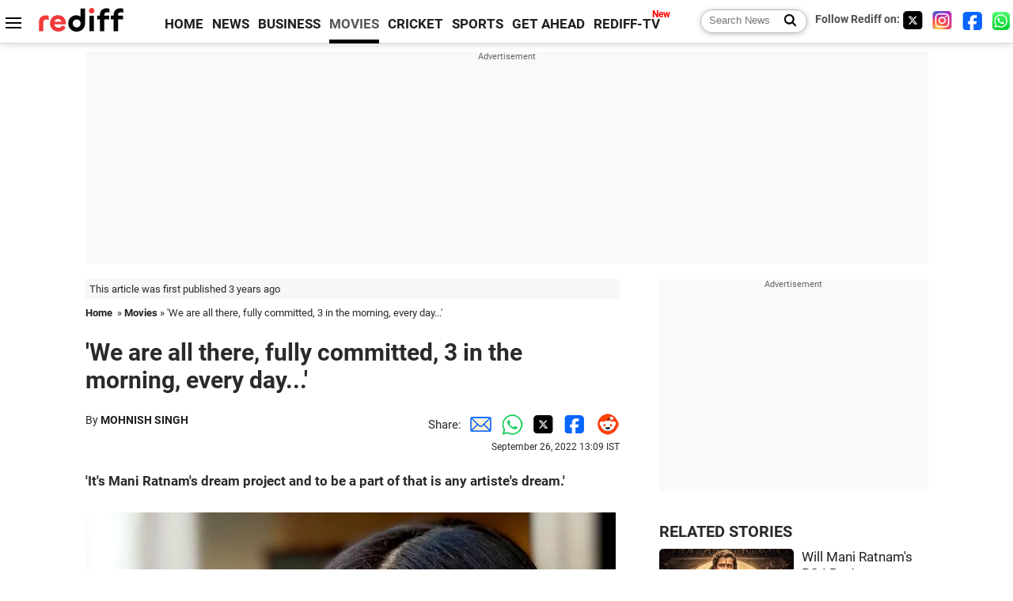

--- FILE ---
content_type: text/html
request_url: https://www.rediff.com/movies/report/aishwarya-rai-on-working-with-mani-ratnam/20220926.htm
body_size: 13279
content:
<!doctype html>
<html lang="en">
<head>
<meta charset="UTF-8">
<meta name="viewport" content="width=device-width, initial-scale=1" />
<title>Aishwarya Rai On Working With Mani Ratnam - Rediff.com movies</title>
<meta name="keywords" content="bollywood movie reviews, music reviews, South Indian movies, Bollywood news" />
<link rel="alternate" href="https://www.rediff.com/rss/movies.xml" type="application/rss+xml"  title="Rediff.com - Bollywood news" />
<link rel="author" type="text/html" href="https://www.rediff.com/author/MOHNISH%20SINGH" />
<meta name="author" content="MOHNISH SINGH" />
<link rel="dns-prefetch" href="//track.rediff.com/" >
<link rel="dns-prefetch" href="//bizmail.rediff.com/" >
<link rel="dns-prefetch" href="//businessemail.rediff.com/" >
<link rel="dns-prefetch" href="//workmail.rediff.com/" >
<link rel="preload" href="//imworld.rediff.com/worldrediff/style_3_16/new_arti_us_4.css" as="style">
<link rel="amphtml" href="https://m.rediff.com/amp/movies/report/aishwarya-rai-on-working-with-mani-ratnam/20220926.htm" />
<link rel="alternate" media="only screen and (max-width: 640px)" href="https://m.rediff.com/movies/report/aishwarya-rai-on-working-with-mani-ratnam/20220926.htm" />
<meta http-equiv="X-UA-Compatible" content="IE=Edge" />
<meta name="description" content="'It's Mani Ratnam's dream project and to be a part of that is any artiste's dream.'"  />
<meta name="twitter:card" content="summary_large_image" />
<meta property="og:title" content="'We are all there, fully committed, 3 in the morning, every day...'" />
<meta property="og:type" content="article" />
<meta property="og:url" content="https://www.rediff.com/movies/report/aishwarya-rai-on-working-with-mani-ratnam/20220926.htm" />
<meta property="og:site_name" content="Rediff" />
<meta property="og:description" content="'It's Mani Ratnam's dream project and to be a part of that is any artiste's dream.'" />
<meta itemprop="name" content="'We are all there, fully committed, 3 in the morning, every day...'" />
<meta itemprop="description" content="'It's Mani Ratnam's dream project and to be a part of that is any artiste's dream.'" />
<meta itemprop="publisher" content="Rediff.com" />
<meta itemprop="url" content="https://www.rediff.com/movies/report/aishwarya-rai-on-working-with-mani-ratnam/20220926.htm" />
<meta itemprop="headline" content="'We are all there, fully committed, 3 in the morning, every day...'" />
<meta itemprop="inLanguage" content="en-US" />
<meta itemprop="keywords" content="bollywood movie reviews, music reviews, South Indian movies, Bollywood news" />
<meta itemprop="image" content="https://im.rediff.com/1200-630/movies/2022/sep/26ash1.jpg">
<meta itemprop="datePublished" content="2022-09-26T13:09:01+05:30" />
<meta itemprop="dateModified" content="2022-09-26T13:09:01+05:30" />
<meta itemprop="alternativeHeadline" content="'We are all there, fully committed, 3 in the morning, every day...'" />
<link rel="preload" href="https://im.rediff.com/movies/2022/sep/26ash1.jpg?w=670&h=900" as="image" /><link rel="icon" type="image/x-icon" href="https://im.rediff.com/favicon2.ico" />
<link rel="canonical" href="https://www.rediff.com/movies/report/aishwarya-rai-on-working-with-mani-ratnam/20220926.htm" />
<meta itemprop="dateline" content="Mumbai" /><link rel="preconnect" href="//imworld.rediff.com" >
<meta property="og:image" content="https://im.rediff.com/1200-630/movies/2022/sep/26ash1.jpg" />
<link rel="image_src" href="https://im.rediff.com/1200-630/movies/2022/sep/26ash1.jpg" />

<script type="application/ld+json">
{
	"@context":"https://schema.org","@type":"NewsMediaOrganization","name":"Rediff.com","url":"https://www.rediff.com","logo":{
		"@type":"ImageObject","url":"https://im.rediff.com/worldrediff/pix/rediff_newlogo.svg","width":400,"height":100
	},
	"address":{
		"@type":"PostalAddress","streetAddress":" Level 9 and 10, Seasons Riddhi Siddhi, Jn of Tilak Road and 1st Gaothan Lane, Santacruz (West)","addressLocality":"Mumbai","addressRegion":"India","addressCountry":"IN","postalCode":"400054"
	},
	"contactPoint":{
		"@type":"ContactPoint","telephone":"+91 - 022 - 61820000","contactType":"Customer Service","areaServed":"IN","availableLanguage":"English","hoursAvailable":{"opens":"09:00","closes":"18:00"}
	},
	"sameAs":[
		"https://x.com/RediffNews",
		"https://www.instagram.com/rediffnews/",
		"https://www.facebook.com/people/Rediff-News/61566156876578/",
		"https://www.youtube.com/@RediffOriginals"
	]
}
</script>
<script type="application/ld+json">
{
	"@context":"https://schema.org",
	"@type":"SiteNavigationElement",
	"name":["rediffmail","Rediff Money","Enterprise Email","Business Email","rediffGURUS","News","Business","Movies","Sports","Cricket","Get Ahead"],
	"url":["https://mail.rediff.com/cgi-bin/login.cgi","https://money.rediff.com","https://workmail.rediff.com","https://businessemail.rediff.com","https://gurus.rediff.com","https://www.rediff.com/news","https://www.rediff.com/business","https://www.rediff.com/movies","https://www.rediff.com/sports","https://www.rediff.com/cricket","https://www.rediff.com/getahead"]
}
</script>
<script type="application/ld+json">
{
	"@context":"https://schema.org",
	"@type":"WebSite",
	"url":"https://www.rediff.com/",
	"potentialAction": {
		"@type": "SearchAction",
		"target": "https://www.rediff.com/search/{srchword}",
		"query-input": "required maxlength=150 name=srchword"
	}
}
</script>

<script type="application/ld+json">
{
	"@context":"https://schema.org",
	"@type":"BreadcrumbList",
	"name":"Breadcrumb",
	"itemListElement":[
		{
		"@type":"ListItem",
		"position":1,
		"item":{
			"@id":"https://www.rediff.com",
			"name":"Home"
		}
		},
		{
		"@type":"ListItem",
		"position":2,
		"item":{
		"@id":"https://www.rediff.com/movies",
		"name":"Movies"
		}
		},
		{
		"@type":"ListItem",
		"position":3,
		"item":{
		"name":"'We are all there, fully committed, 3 in the morning, every day...'"
		}
		}
	]
}
</script>
<script type="application/ld+json">
{
	"@context":"https://schema.org",
	"@type":"WebPage",
	"name":"Aishwarya Rai On Working With Mani Ratnam - Rediff.com India News",
	"description":"'It's Mani Ratnam's dream project and to be a part of that is any artiste's dream.'",
	"keywords":"India News, columns, interviews, news India, breaking news",
	"speakable":{
		"@type":"SpeakableSpecification",
		"cssSelector":["h1","h2"]
		},
	"url":"https://www.rediff.com/movies/report/aishwarya-rai-on-working-with-mani-ratnam/20220926.htm"
}
</script>
<script type="application/ld+json">
{
	"@context":"https://schema.org",
	"@type":"NewsArticle",
	"mainEntityOfPage":{
		"@type":"WebPage",
		"@id":"https://www.rediff.com/movies/report/aishwarya-rai-on-working-with-mani-ratnam/20220926.htm",
		"url":"https://www.rediff.com/movies/report/aishwarya-rai-on-working-with-mani-ratnam/20220926.htm"
	},
	"inLanguage":"en",
	"headline":"'We are all there, fully committed, 3 in the morning, every day...'",
	"description":"'It's Mani Ratnam's dream project and to be a part of that is any artiste's dream.'",
	"keywords":"India News, columns, interviews, news India, breaking news",
	"articleSection":"movies",
	"url":"https://www.rediff.com/movies/report/aishwarya-rai-on-working-with-mani-ratnam/20220926.htm",
	"image":
	{
		"@type":"ImageObject",
		"url":"https://im.rediff.com/1600-900/movies/2022/sep/26ash1.jpg",
		"width":"1600",
		"height":"900"
	},
	"datePublished":"2022-09-26T13:09:01+05:30",
	"dateModified":"2022-09-26T13:09:01+05:30",
	"articleBody":"Its Mani Ratnams dream project and to be a part of that is any artistes dream.Photograph: Kind courtesy Aishwarya Rai Bachchan/InstagramAishwarya Rai Bachchan returns to the movies in Mani Ratnams Ponniyin Selvan 1, or PS-1 for short.Calling Mani Ratnam her perfect teacher, Aishwarya tells Rediff.com Contributor Mohnish Singh, The perfect school, the perfect guru because, you know, experience is the best teacher and I didnt come with any formal training. I just dived right in.IMAGE: Aishwarya Rai clicks a selfie with her PS-1 co-star Trisha. Photograph: Kind courtesy Trisha/InstagramWe would like to know about the selfie that is breaking the Internet. The entire world is talking about it right now.Well, what can we say, I think its peoples love, right?Its their response and their love for us that they are making something as normal as just two artists who are having fun on the sets and just making it a memory to remember the day and the moment.Thank you all for the love and making it trend.How do you see PS-1? How was it working with Mani Ratnam?We can be standing here all night because when it comes to expressing that, one can go on and on, so how do I make it concise?Working with Mani Ratnam, Mani garu, he is my guru.I worked in my first film with him and I regard myself blessed.I got the opportunity to restart my journey as an actor working with him.The perfect school, the perfect guru because, you know, experience is the best teacher and I didnt come with any formal training.I just dived right in.It all starts from the beginning, right? We lay a foundation, your approach to work.What better way for me to have begun my craft than with Mani sir?So I am very blessed that I got the opportunity with Iruvar, then again in Guru, Ravan and today, Ponniyin Selvan 1.Its his dream project and to get an opportunity to be a part of that in itself is any artistes dream.I think everybody here will echo my sentiment where we are all so humbled, creatively content and regard ourselves very privileged that we got to be part of his dream film.And what a team!What talent!We have got A R Rahman sir, we have got Ravi (Varman) on camera, Thota Tharrani (art director), Eka (Lekhani) on costumes, Pratishka on jewellery... everybody has done such a brilliant job.We are all there, fully committed, 3 in the morning, every day...Thats normal in a Mani Ratnam movie.&nbsp;WATCH: Aishwarya finds herself blessed that shes working with Mani Ratnam. Video: Afsar Dayatar/Rediff.comYou acted as a north Indian princess in Jodha Akbar. Since you are from Bollywood, language wasnt a barrier then. But here, the character you are playing, Nandini, the princess, is South Indian. Being a South Indian yourself, which was more challenging: Jodha or Nandini?We never compare as artistes.Every experience is challenging in its own sense.They are memorable and beautiful in their own way.When we get the opportunity to experience this, we regard ourselves blessed because you are getting the opportunity to essay such impactful characters...When you are getting to work with film-makers who, we as artistes can keep complete faith in, where you know the interpretation, that makes our jobs very.The film-makers do all the hard work, they do the conceiving, they are a part of the writing process, a part of the interpretation of the narrative and it ought to be our sincere effort to realise their vision and to bring that in its truest form in front of the camera.WATCH: Aishwarya compares Jodha with Nandini. Video: Afsar Dayatar/Rediff.com&nbsp;",
	"author":{
		"@type":"Person",
		"name":"MOHNISH SINGH",
		"url":"https://www.rediff.com/author/MOHNISH%20SINGH"
	},
	"publisher":{   
		"@type":"NewsMediaOrganization",
		"name":"Rediff.com",
		"logo":{
			"@type":"ImageObject","url":"https://im.rediff.com/worldrediff/pix/rediff_newlogo.svg","width":400,"height":100   
		}        
	},
	"associatedMedia":{
		"@type":"ImageObject",
		"url":"https://im.rediff.com/movies/2022/sep/26ash1.jpg",
		"caption":"'We are all there, fully committed, 3 in the morning, every day...'",
		"description":"'We are all there, fully committed, 3 in the morning, every day...'",
		"height":"900",
		"width":"1200"
	}		
}
</script>

<script>
var cdn_domain = "https://www.rediff.com";
var section = "movies";
var article_url = "https://www.rediff.com/movies/report/aishwarya-rai-on-working-with-mani-ratnam/20220926.htm";
var template = "movies-quote.xsl";
var page_type = "article";
var endyear 	= "2026";
var org_domain = "https://mypage.rediff.com";
var imgpath	= "//imworld.rediff.com/worldrediff/pix";
var ishare_domain	= "https://ishare.rediff.com";
var shopping_domain	= "https://shopping.rediff.com";
var books_domain	= "https://books.rediff.com";
var track_domain	= "https://track.rediff.com";
var money_domain	= "https://money.rediff.com";
var realtime_domain	= "https://realtime.rediff.com";
var share_domain	= "https://share.rediff.com";
var timetoread = "";

function enc(a,url){a.href	=	url;return true;}
function getCookie(name){var dc=document.cookie;var prefix=name+"=";var begin=dc.indexOf("; "+prefix);if(begin==-1){begin=dc.indexOf(prefix);if(begin!=0)return null}else begin+=2;var end=document.cookie.indexOf(";",begin);if(end==-1)end=dc.length;return unescape(dc.substring(begin+prefix.length,end))}
function sharePopup(ob){var left = (screen.width - 800) / 2;var shareurl = ob.href;window.open(shareurl,'sharewindow','toolbar=no,location=0,status=no,menubar=no,scrollbars=yes,resizable=yes,width=800,height=550,top=80,left='+left);}
function trackURL(url){if(navigator.userAgent.toLowerCase().indexOf('msie') != -1){var referLink = document.createElement('a');referLink.href = url;document.body.appendChild(referLink);referLink.click();}else{document.location.href = url;}}

</script>
	<script async src="//pagead2.googlesyndication.com/pagead/js/adsbygoogle.js"></script>
	
	<script>
	(adsbygoogle = window.adsbygoogle || []).push({
		google_ad_client: "ca-pub-2932970604686705",
		enable_page_level_ads: true
	});
	</script>
	
<link rel="stylesheet" href="//imworld.rediff.com/worldrediff/style_3_16/new_arti_us_4.css" />
<style>.imgcaption{clear:both}.bigtable{margin:10px 0}.logo{width:160px}.toplinks .active{margin-right:0;margin-left:0}.watchasvd{font-size:0.8rem;margin-right:20px;display:inline-block;vertical-align:middle;color:#ef3b3a;font-weight:bold;}.watchasvd::before{content:'';display:inline-block;width:28px;height:17px;background:url('https://im.rediff.com/worldrediff/pix/watchvdicon.jpg') 0 0 no-repeat;vertical-align:middle;}.newtv::after{content:'New';font-weight:bold;color:#ff0000;font-size:0.8rem;position:absolute;top:-10px;right:-13px}.mfrom_flex{display:flex;justify-content:space-between;border-bottom:solid 1px #e2e2e2;padding-bottom:20px}.mfrom_box{max-width:200px;overflow:hidden}.mfrom_copy{font-size:1.1rem;margin-top:5px}.div_subscibe_top{margin-top:30px}.subscribe_btn_in{background:#000;border-radius:50%;width:30px;height:30px;line-height:30px;font-size:1.2rem;color:#fff;border:none;text-align:center}.lbl_sub_email{display:block;font-weight:bold;font-size:0.8rem;margin-bottom:1px}.div_subscibe_top_container{width:calc(100% - 330px);border-right:dotted 1px #ababab;border-left:dotted 1px #ababab;}.div_subscibe_top{width:250px;background:none;margin:0 auto;border:none;border-radius:5px;padding:5px 0 8px 12px;box-shadow:0 0 7px rgba(0, 0, 0, 0.3)}.vcenter{align-items:center}.sub_email_in{padding:5px;text-align:left;height:30px;width:190px;margin-right:5px;border:solid 1px #b2aeae;border-radius:5px;font-size:0.85rem}.sub_email_in::placeholder{font-size:1rem}.subwait{position:absolute;right:50px}.subscrip_message{font-size:0.75rem;font-weight:bold;margin:5px 0}</style>
<script async src="//newads.rediff.com/rediffadserver/www/delivery/asyncjs.php"></script>
<script async src="https://securepubads.g.doubleclick.net/tag/js/gpt.js"></script>

<script>
window.googletag = window.googletag || {cmd: []};
googletag.cmd.push(function() {
	var sectionarr = window.parent.location.href.split("/");
	var authorname = "";
	if(document.getElementById('OAS_author')){authorname = document.getElementById('OAS_author').value;}
	var adv_subsection = "";
	if(document.getElementById('OAS_subsection')){adv_subsection = document.getElementById('OAS_subsection').value;}
	googletag.defineSlot('/21677187305/Rediff_ROS_728x90_ATF_INTL', [[750, 100], [970, 90], [970, 250], [980, 90], [930, 180], [950, 90], [960, 90], [970, 66], [750, 200], [728, 90], [980, 120]], 'div-gpt-ad-1739426843638-0').setTargeting('author', authorname.toLowerCase()).setTargeting('url',sectionarr[3]).setTargeting('subsection',adv_subsection).addService(googletag.pubads());
	googletag.defineSlot('/21677187305/Rediff_ROS_300x250_ATF_INTL', [[336, 280], [300, 250]], 'div-gpt-ad-1739426924396-0').setTargeting('author', authorname.toLowerCase()).setTargeting('url',sectionarr[3]).setTargeting('subsection',adv_subsection).addService(googletag.pubads());
	googletag.defineSlot('/21677187305/Rediff_ROS_300x250_BTF_INTL', [[300, 250], [336, 280]], 'div-gpt-ad-1742278123914-0').setTargeting('author', authorname.toLowerCase()).setTargeting('url',sectionarr[3]).setTargeting('subsection',adv_subsection).addService(googletag.pubads());
	googletag.defineSlot('/21677187305/Rediff_ROS_300x250_BTF2_INTL', [[300, 250], [336, 280]], 'div-gpt-ad-1752125674124-0').setTargeting('author', authorname.toLowerCase()).setTargeting('url',sectionarr[3]).setTargeting('subsection',adv_subsection).addService(googletag.pubads());
	googletag.defineSlot('/21677187305/Rediff_ROS_300x250_BTF3_INTL', [[300, 100], [300, 250], [300, 75]], 'div-gpt-ad-1748412147256-0').setTargeting('author', authorname.toLowerCase()).setTargeting('url',sectionarr[3]).setTargeting('subsection',adv_subsection).addService(googletag.pubads());
	googletag.defineSlot('/21677187305/Rediff_ROS_728x90_BTF_INTL', [[960, 90], [970, 66], [970, 90], [728, 90], [980, 90], [950, 90]], 'div-gpt-ad-1748412234453-0').setTargeting('author', authorname.toLowerCase()).setTargeting('url',sectionarr[3]).setTargeting('subsection',adv_subsection).addService(googletag.pubads());
	if(screen.width >= 1400)
	{
	googletag.defineSlot('/21677187305/Rediff_ROS_120x600_ATF_INTL_Left_Margin', [120, 600], 'div-gpt-ad-1741063428061-0').setTargeting('author', authorname.toLowerCase()).setTargeting('url',sectionarr[3]).setTargeting('subsection',adv_subsection).addService(googletag.pubads());
	googletag.defineSlot('/21677187305/Rediff_ROS_120x600_ATF_INTL_Right_Margin', [120, 600], 'div-gpt-ad-1741063514341-0').setTargeting('author', authorname.toLowerCase()).setTargeting('url',sectionarr[3]).setTargeting('subsection',adv_subsection).addService(googletag.pubads());
	}
	googletag.pubads().enableSingleRequest();
	googletag.enableServices();
});
</script>

<script> window._izq = window._izq || []; window._izq.push(["init"]); </script>
<script src='https://cdn.izooto.com/scripts/39851dc0ca7139b97c039b38dd09bd76150834db.js' async></script>
<script type="text/javascript">
  window._taboola = window._taboola || [];
  _taboola.push({article:'auto'});
  !function (e, f, u, i) {
    if (!document.getElementById(i)){
      e.async = 1;
      e.src = u;
      e.id = i;
      f.parentNode.insertBefore(e, f);
    }
  }(document.createElement('script'),
  document.getElementsByTagName('script')[0],
  '//cdn.taboola.com/libtrc/rediffcom/loader.js',
  'tb_loader_script');
  if(window.performance && typeof window.performance.mark == 'function')
    {window.performance.mark('tbl_ic');}
</script>
<style>.arti_contentbig p.imgcaptionsmall,.imgcaptionsmall{width:50%;color:#515151;font-size:0.9rem;float:left;margin:0 8px 8px 0;line-height:1.4em;}</style>
</head>
<body>
<!-- Begin comScore Tag -->

<script>
var _comscore = _comscore || [];
_comscore.push({ c1: "2", c2: "6035613" });
(function() {
var s = document.createElement("script"), el = document.getElementsByTagName("script")[0]; 
s.async = true;
s.src = "https://sb.scorecardresearch.com/cs/6035613/beacon.js";
el.parentNode.insertBefore(s, el);
})();
</script>
<noscript><img src="https://sb.scorecardresearch.com/p?c1=2&amp;c2=6035613&amp;cv=3.6.0&amp;cj=1" alt="comscore" ></noscript>

<!-- End comScore Tag --><script>
if(!OAS_sitepage)var OAS_sitepage = "";
if(!OAS_listpos)var OAS_listpos = "";

	var ck=document.cookie;
	function getcookie(n)
	{
		var ar=n+"=";var al=ar.length;var cl=ck.length;var i=0;while(i<cl)
		{j=i+al;if(ck.substring(i,j)==ar)
		{e=ck.indexOf(";",j);if(e==-1)
		e=ck.length;return unescape(ck.substring(j,e));}
		i=ck.indexOf(" ",i)+1;if(i==0)
		break;}
		return "";
	}
	var querystring	= "";
	var path	= "";
	var domain	= "";
	var Rkey_data	= "";
	var Rkey	= Math.floor(Math.random() * 1000000);
	querystring	= window.location.search;
	path		= window.location.pathname;
	domain		= window.location.host;
	var tmp_ref = encodeURIComponent(document.referrer);
	if((tmp_ref == null) || (tmp_ref.length == 0)){tmp_ref = "";}
	if (querystring == "")
	{
		Rkey_data = "?rkey="+Rkey;
	}
	else
	{
		Rkey_data = "&rkey="+Rkey;
	}
	if(tmp_ref != "")
	{
		Rkey_data += "&ref="+tmp_ref;
	}
	var metricImgNew = new Image();
	metricImgNew.src = '//usmetric.rediff.com/'+domain+path+querystring+Rkey_data+'&device=pc';
	var Rlo="";
	var Rl = "";
	Rlo	= getcookie("Rlo");
	Rlo = unescape(Rlo).replace(/\+/g," ");
	Rlo = Rlo.replace("@rediffmail.com","");
	Rlo = Rlo.replace(/[^\w\d\s\-\_]/ig,'');
	Rl = getcookie("Rl");
	Rl = Rl.replace(/[^\w\d\s\-\_@\.]/ig,'');
	var tmp_rsc1 = "";
	tmp_rsc1 = getcookie("Rsc");

</script>
<style>.fnt0{font-size:0;}</style>
<div class="fnt0"><ins data-revive-zoneid="333" data-revive-source="_blank" data-revive-target="_blank" data-revive-id="4b71f4079fb345c8ac958d0e9f0b56dd" data-zonename="Rediff_ROS_OutstreamVideo_INTL"></ins></div><input type="hidden" id="OAS_topic"  name="OAS_topic" value="filmsSouth" />
<input type="hidden" id="OAS_author"  name="OAS_author" value="MOHNISH SINGH" />
<input type="hidden" id="ads_moviename"  name="ads_moviename" value="null" />
<div id="tower_conatainer" class='tower_conatainer'><div id="div_left_tower" class="left_tower"></div><div id="div_right_tower" class="right_tower"></div></div><input type="hidden" id="OAS_subsection"  name="OAS_subsection" value="movies-report-aishwarya" /><div class="topfixedrow">
	<div class="logobar flex maxwrap">
		<div id="menuicon" class="homesprite menuicon"></div>
		<div class="logo"><a href="https://www.rediff.com"><img src="//imworld.rediff.com/worldrediff/pix/rediff_newlogo.svg" width="120" height="30" alt="rediff logo" /></a></div>
		<div class="toplinks">
			<a href="https://www.rediff.com" class="linkcolor bold" data-secid="nav_article_home" data-pos="1">HOME</a>
			<a href="https://www.rediff.com/news" class="linkcolor bold " data-secid="nav_article_news" data-pos="1">NEWS</a> 
			<a href="https://www.rediff.com/business" class="linkcolor bold " data-secid="nav_article_business" data-pos="1">BUSINESS</a> 
			<a href="https://www.rediff.com/movies" class="linkcolor bold active" data-secid="nav_article_movies" data-pos="1">MOVIES</a> 
			<a href="https://www.rediff.com/cricket" class="linkcolor bold " data-secid="nav_article_cricket" data-pos="1">CRICKET</a> 
			<a href="https://www.rediff.com/sports" class="linkcolor bold " data-secid="nav_article_sports" data-pos="1">SPORTS</a> 
			<a href="https://www.rediff.com/getahead" class="linkcolor bold " data-secid="nav_article_getahead" data-pos="1">GET AHEAD</a>
			<a href="https://tv.rediff.com" class="linkcolor bold relative newtv" data-secid="nav_article_redifftv" data-pos="1">REDIFF-TV</a>
		</div>
		<div class="toprightlinks flex">
			<div class="arti_srch_container"><form name="mainnewsrchform" onsubmit="return submitSearch()" action="https://www.rediff.com/search" method="POST"><input type="text" id="main_srchquery_tbox" name="main_srchquery_tbox" placeholder="Search News" value="" class="txt_srchquery" autocomplete="off"><input type="submit" value="" class="newsrchbtn" aria-label="Search News"></form></div>
			<div class="navbarsocial"><span class="followon">Follow Rediff on: </span><a href="https://x.com/rediffmovies" target="_blank" aria-label="Twitter"><span class="homesprite socialicons twitter"></span></a> &nbsp; <a href="https://www.instagram.com/rediffmovies/" target="_blank" aria-label="Instagram"><span class="homesprite socialicons insta"></span></a> &nbsp; <a href="https://www.facebook.com/people/Rediff-News/61566156876578/" target="_blank" aria-label="Facebook"><span class="homesprite socialicons fb"></span></a> &nbsp; <a href="https://whatsapp.com/channel/0029Va5OV1pLtOjB8oWyne1F" target="_blank" aria-label="whatsup"><span class="homesprite socialicons whup"></span></a></div>
		</div>
	</div>
</div>
<div class="advtcontainer lb wrapper">
	<div class="advttext"></div>
	<div id="world_top" class="div_ad_lb01"><div id='div-gpt-ad-1739426843638-0' style='min-width:728px;min-height:66px;'><script>googletag.cmd.push(function(){googletag.display('div-gpt-ad-1739426843638-0');});</script></div></div>
</div>
<div class="wrapper clearfix">
	<!-- leftcontainer starts -->
	<div id="leftcontainer" class="red_leftcontainer">
		<div class="yearsago">This article was first published 3 years ago</div>		<div class="breadcrumb"><a href="https://www.rediff.com" class="bold">Home</a>&nbsp; &raquo;&nbsp;<a href="https://www.rediff.com/movies" class="bold">Movies</a> &raquo;&nbsp;'We are all there, fully committed, 3 in the morning, every day...'</div>
		<h1 class="artihd">'We are all there, fully committed, 3 in the morning, every day...'</h1>
		<div class="clearfix">
			<div class="floatL">
				<div class="bylinetop">	By <a href="https://www.rediff.com/author/MOHNISH%20SINGH" class="bold">MOHNISH SINGH</a>		</div>
				<div> </div>
			</div>
			<div class="floatR">Share:<a href="mailto:?subject=%27We%20are%20all%20there%2C%20fully%20committed%2C%203%20in%20the%20morning%2C%20every%20day...%27&body=Read this article https://www.rediff.com/movies/report/aishwarya-rai-on-working-with-mani-ratnam/20220926.htm" title="Share by Email" aria-label="Email Share"><i class="shareic_sprite email"></i></a><a target="_blank" OnClick="sharePopup(this);return false;" href="https://api.whatsapp.com/send?text=https://www.rediff.com/movies/report/aishwarya-rai-on-working-with-mani-ratnam/20220926.htm" title="Share on Whatsapp"  aria-label="Whatsapp Share"><i class="shareic_sprite waup"></i></a><a target="_blank" OnClick="sharePopup(this);return false;" href="https://twitter.com/intent/tweet?url=https://www.rediff.com/movies/report/aishwarya-rai-on-working-with-mani-ratnam/20220926.htm&text=%27We%20are%20all%20there%2C%20fully%20committed%2C%203%20in%20the%20morning%2C%20every%20day...%27"  title="Share on Twitter"  aria-label="Twitter Share"><i class="shareic_sprite twit"></i></a><a target="_blank" OnClick="sharePopup(this);return false;" href="https://www.facebook.com/sharer/sharer.php?u=https://www.rediff.com/movies/report/aishwarya-rai-on-working-with-mani-ratnam/20220926.htm&picture=&title=%27We%20are%20all%20there%2C%20fully%20committed%2C%203%20in%20the%20morning%2C%20every%20day...%27&description=" title="Share on Facebook"  aria-label="Facebook Share"><i class="shareic_sprite fb"></i></a><a target="_blank" OnClick="sharePopup(this);return false;" href="https://www.reddit.com/submit?url=https://www.rediff.com/movies/report/aishwarya-rai-on-working-with-mani-ratnam/20220926.htm&title=%27We%20are%20all%20there%2C%20fully%20committed%2C%203%20in%20the%20morning%2C%20every%20day...%27" title="Share on Reddit"  aria-label="Reddit Share"><i class="shareic_sprite reddit"></i></a>
			<p class="updatedon">September 26, 2022 13:09 IST</p>
			</div>
		</div>
				<div id="arti_content_n" class="arti_contentbig clearfix" itemprop="articleBody">
			<p><strong>'It's Mani Ratnam's dream project and to be a part of that is any artiste's dream.'</strong></p>
<p><img class=imgwidth src="//im.rediff.com/movies/2022/sep/26ash1.jpg?w=670&h=900" alt="" style="max-width:100%;"    /></p>
<div class="imgcaption"><span class="credit">Photograph: Kind courtesy Aishwarya Rai Bachchan/Instagram</span></div>
<p class="rbig"><strong>Aishwarya Rai Bachchan</strong> returns to the movies in Mani Ratnam's <em>Ponniyin Selvan 1</em>, or <em>PS-1</em> for short.</p>
<p>Calling Mani Ratnam her "perfect teacher", Aishwarya tells <em><strong>Rediff.com</strong> </em>Contributor <strong>Mohnish Singh</strong>, "The perfect school, the perfect guru because, you know, experience is the best teacher and I didn't come with any formal training. I just dived right in."</p>
<p><img class=imgwidth src="https://im.rediff.com/movies/2022/sep/26ash3.jpg?w=670&h=900" alt="" style="max-width:100%;"    /></p>
<div class="imgcaption">IMAGE: Aishwarya Rai clicks a selfie with her <em>PS-1</em> co-star Trisha. <span class="credit">Photograph: Kind courtesy Trisha/Instagram</span></div>
<p class="rbig"><strong>We would like to know about the selfie that is breaking the Internet. The entire world is talking about it right now.</strong></p>
<p>Well, what can we say, I think it's people's love, right?</p><div id="shop_advertise_div_1"></div><div class="clear"><div class="inline-block" id="div_arti_inline_advt"></div><div class="inline-block" id="div_arti_inline_advt2"></div></div>
<p>It's their response and their love for us that they are making something as normal as just two artists who are having fun on the sets and just making it a memory to remember the day and the moment.</p>
<p>Thank you all for the love and making it trend.</p>
<p class="rbig"><strong>How do you see <em>PS-1</em>? How was it working with Mani Ratnam?</strong></p>
<p>We can be standing here all night because when it comes to expressing that, one can go on and on, so how do I make it concise?</p>
<p>Working with Mani Ratnam, Mani <em>garu</em>, he is my guru.</p>
<p>I worked in my first film with him and I regard myself blessed.</p>
<p>I got the opportunity to restart my journey as an actor working with him.</p>
<p>The perfect school, the perfect guru because, you know, experience is the best teacher and I didn't come with any formal training.</p>
<p>I just dived right in.</p>
<p>It all starts from the beginning, right? We lay a foundation, your approach to work.</p>
<p>What better way for me to have begun my craft than with Mani sir?</p><div class="clear"></div><div class="advtcontainer lb"><div class="advttext"></div><div id="div_outstream_bottom"><ins data-revive-zoneid="391" data-revive-source="_blank" data-revive-target="_blank" data-revive-id="4b71f4079fb345c8ac958d0e9f0b56dd" data-zonename="Rediff_ROS_InArticleVideo_Middle_INTL"></ins></div></div><div class="clear"></div>
<p>So I am very blessed that I got the opportunity with <em>Iruvar</em>, then again in <em>Guru</em>, <em>Ravan</em> and today, <em>Ponniyin Selvan 1</em>.</p>
<p>It's his dream project and to get an opportunity to be a part of that in itself is any artiste's dream.</p>
<p>I think everybody here will echo my sentiment where we are all so humbled, creatively content and regard ourselves very privileged that we got to be part of his dream film.</p>
<p>And what a team!</p>
<p>What talent!</p>
<p>We have got A R Rahman sir, we have got Ravi (<em>Varman</em>) on camera, Thota Tharrani (<em>art director</em>), Eka (<em>Lekhani</em>) on costumes, Pratishka on jewellery... everybody has done such a brilliant job.</p>
<p>We are all there, fully committed, 3 in the morning, every day...</p>
<p>That's normal in a Mani Ratnam movie.</p>
<div id="div_morelike_topic_container">&nbsp;</div>
<div class="frame_vd_in"><iframe id="video_preview" width="100%" height="100%" frameborder="0" src="//ishare.rediff.com/video/embed/11203535" scrolling="auto" allowfullscreen="true" webkitallowfullscreen="true" mozallowfullscreen="true"></iframe></div>
<div class="imgcaption">WATCH: Aishwarya finds herself blessed that she's working with Mani Ratnam. <span class="credit">Video: Afsar Dayatar/<em>Rediff.com</em></span></div>
<p class="rbig"><strong>You acted as a north Indian princess in <em>Jodha Akbar</em>. Since you are from Bollywood, language wasn't a barrier then. But here, the character you are playing, Nandini, the princess, is South Indian. Being a South Indian yourself, which was more challenging: Jodha or Nandini?</strong></p>
<p>We never compare as artistes.</p>
<p>Every experience is challenging in its own sense.</p>
<p>They are memorable and beautiful in their own way.</p>
<p>When we get the opportunity to experience this, we regard ourselves blessed because you are getting the opportunity to essay such impactful characters...</p>
<p>When you are getting to work with film-makers who, we as artistes can keep complete faith in, where you know the interpretation, that makes our jobs very.</p>
<p>The film-makers do all the hard work, they do the conceiving, they are a part of the writing process, a part of the interpretation of the narrative and it ought to be our sincere effort to realise their vision and to bring that in its truest form in front of the camera.</p>
<div class="frame_vd_in"><iframe id="video_preview" width="100%" height="100%" frameborder="0" src="//ishare.rediff.com/video/embed/11203536" scrolling="auto" allowfullscreen="true" webkitallowfullscreen="true" mozallowfullscreen="true"></iframe></div>
<div class="imgcaption">WATCH: Aishwarya compares Jodha with Nandini. <span class="credit">Video: Afsar Dayatar/<em>Rediff.com</em></span></div>
<p>&nbsp;</p>
<p><img class=imgwidth id="rtop" src="//im.rediff.com/movies/2022/sep/26ash-lead1.jpg?w=670&h=900" alt="" style="max-width:100%;"   /></p>
		</div>
		<div class="bylinebot">
			<span><a href="https://www.rediff.com/author/MOHNISH%20SINGH" class="bold">MOHNISH SINGH</a> </span>																	</div>
		<i class="clear"></i>
		<div class="flex spacebetw vcenter">
			<div>Share:<a href="mailto:?subject=%27We%20are%20all%20there%2C%20fully%20committed%2C%203%20in%20the%20morning%2C%20every%20day...%27&body=Read this article https://www.rediff.com/movies/report/aishwarya-rai-on-working-with-mani-ratnam/20220926.htm"  aria-label="Email Share" title="Share by Email"><i class="shareic_sprite email"></i></a><a target="_blank" OnClick="sharePopup(this);return false;" href="https://api.whatsapp.com/send?text=https://www.rediff.com/movies/report/aishwarya-rai-on-working-with-mani-ratnam/20220926.htm" aria-label="Whatsapp Share" title="Share on Whatsapp"><i class="shareic_sprite waup"></i></a><a target="_blank" OnClick="sharePopup(this);return false;" href="https://twitter.com/intent/tweet?url=https://www.rediff.com/movies/report/aishwarya-rai-on-working-with-mani-ratnam/20220926.htm&text=%27We%20are%20all%20there%2C%20fully%20committed%2C%203%20in%20the%20morning%2C%20every%20day...%27"  title="Share on Twitter"  aria-label="Twitter Share"><i class="shareic_sprite twit"></i></a><a target="_blank" OnClick="sharePopup(this);return false;" href="https://www.facebook.com/sharer/sharer.php?u=https://www.rediff.com/movies/report/aishwarya-rai-on-working-with-mani-ratnam/20220926.htm&picture=&title=%27We%20are%20all%20there%2C%20fully%20committed%2C%203%20in%20the%20morning%2C%20every%20day...%27&description=" title="Share on Facebook"  aria-label="Facebook Share"><i class="shareic_sprite fb"></i></a><a target="_blank" OnClick="sharePopup(this);return false;" href="https://www.reddit.com/submit?url=https://www.rediff.com/movies/report/aishwarya-rai-on-working-with-mani-ratnam/20220926.htm&title=%27We%20are%20all%20there%2C%20fully%20committed%2C%203%20in%20the%20morning%2C%20every%20day...%27" title="Share on Reddit"  aria-label="Reddit Share"><i class="shareic_sprite reddit"></i></a></div>
			<div class="div_subscibe_top_container"><div id='span_subscibe_top' class="div_subscibe_top"><div id='div_subscribe_in_top' class='flex'><form name='frm_subscription_in_top' method='POST' id='frm_subscription_in_top'><label for='sub_email_in_top' class="lbl_sub_email">Subscribe to our Newsletter!</label><input type='text' onkeypress="if(event.keyCode==13){return submitSubscribeTop('sub_email_in_top','subscribe_btn_in_top','div_subscribe_in_top','div_subscrip_message_in_top',1);}" autocomplete='off' id='sub_email_in_top' name='sub_email_in_top' value='' placeholder='&#x2709; Your Email' class='sub_email_in' /><input type='button' onclick="return submitSubscribeTop('sub_email_in_top','subscribe_btn_in_top','div_subscribe_in_top','div_subscrip_message_in_top',1);" value='&gt;' id='subscribe_btn_in_top' class='subscribe_btn_in' /><i id='subwait_top' class='subwait'></i></form></div><div id='div_subscrip_message_in_top' class='subscrip_message hide'></div></div></div>
			<div><a href="https://www.rediff.com/movies/report/aishwarya-rai-on-working-with-mani-ratnam/20220926.htm?print=true" target="_blank" rel="noreferrer" title="Print this article"><i class="shareic_sprite printicon"></i></a></div>
		</div>
				<div id="tags_div" class="tagsdiv"></div>
		<div><div class="advttext"></div><div id="world_bottom1"><div id="taboola-below-article-thumbnails"></div>

<script type="text/javascript">
  window._taboola = window._taboola || [];
  _taboola.push({
    mode: 'thumbnails-a',
    container: 'taboola-below-article-thumbnails',
    placement: 'Below Article Thumbnails',
    target_type: 'mix'
  });
</script>
</div></div>
		<i class="clear"></i><div id="div_ad_bottom3"><ins data-revive-zoneid="259" data-revive-source="_blank" data-revive-target="_blank" data-revive-id="4b71f4079fb345c8ac958d0e9f0b56dd" data-zonename="Rediff_ROS_Native_Widget_BTF2_INTL"></ins></div><i class="clear ht20"></i>
	</div>
	<!-- leftcontainer ends -->
	<!-- rightcontainer starts -->
	<div id="rightcontainer" class="red_rightcontainer">
		<div class="boxadvtcontainer">
			<div class="advttext"></div>
			<div class="relative"><div id="world_right1" class="world_right1"><div id='div-gpt-ad-1739426924396-0' style='min-width:300px;min-height:250px;'><script>googletag.cmd.push(function(){googletag.display('div-gpt-ad-1739426924396-0');});</script></div></div></div>
		</div>
				<div class="div_morenews">
			<h2 class="sechd">RELATED STORIES</h2>
									<div class="mnewsrow clearfix">
								<div class="mnthumb"><a href="https://www.rediff.com/movies/special/will-mani-ratnams-ponniyin-selvan-be-a-blockbuster/20220920.htm" onmousedown="return enc(this,'https://track.rediff.com/click?url=___https%3a%2f%2fwww.rediff.com%2fmovies%2fspecial%2fwill-mani-ratnams-ponniyin-selvan-be-a-blockbuster%2f20220920.htm___&service=news&clientip=23.48.98.233&source=morelike&type=related');"><img src="//im.rediff.com/170-100/movies/2022/sep/16ponniyin-selvan-4.jpg" alt="Will Mani Ratnam's PS-I Be A Blockbuster?" class="rcorner" loading="lazy" /></a></div>
								<div class="mncopy "><a href="https://www.rediff.com/movies/special/will-mani-ratnams-ponniyin-selvan-be-a-blockbuster/20220920.htm"onmousedown="return enc(this,'https://track.rediff.com/click?url=___https%3a%2f%2fwww.rediff.com%2fmovies%2fspecial%2fwill-mani-ratnams-ponniyin-selvan-be-a-blockbuster%2f20220920.htm___&service=news&clientip=23.48.98.233&source=morelike&type=related');">Will Mani Ratnam's PS-I Be A Blockbuster?</a></div>
			</div>
												<div class="mnewsrow clearfix">
								<div class="mnthumb"><a href="https://www.rediff.com/movies/report/ready-for-mani-ratnams-ps-1-epic/20220907.htm" onmousedown="return enc(this,'https://track.rediff.com/click?url=___https%3a%2f%2fwww.rediff.com%2fmovies%2freport%2fready-for-mani-ratnams-ps-1-epic%2f20220907.htm___&service=news&clientip=23.48.98.233&source=morelike&type=related');"><img src="https://im.rediff.com/170-100/movies/2022/sep/07ps6.jpg" alt="Ready FOR Mani Ratnam's PS-1 Epic?" class="rcorner" loading="lazy" /></a></div>
								<div class="mncopy "><a href="https://www.rediff.com/movies/report/ready-for-mani-ratnams-ps-1-epic/20220907.htm"onmousedown="return enc(this,'https://track.rediff.com/click?url=___https%3a%2f%2fwww.rediff.com%2fmovies%2freport%2fready-for-mani-ratnams-ps-1-epic%2f20220907.htm___&service=news&clientip=23.48.98.233&source=morelike&type=related');">Ready FOR Mani Ratnam's PS-1 Epic?</a></div>
			</div>
												<div class="mnewsrow clearfix">
								<div class="mnthumb"><a href="https://www.rediff.com/movies/special/all-that-glitters-is-aishwarya-rai/20220713.htm" onmousedown="return enc(this,'https://track.rediff.com/click?url=___https%3a%2f%2fwww.rediff.com%2fmovies%2fspecial%2fall-that-glitters-is-aishwarya-rai%2f20220713.htm___&service=news&clientip=23.48.98.233&source=morelike&type=related');"><img src="https://im.rediff.com/170-100/movies/2022/jul/12aishwarya16.jpg" alt="All That Glitters is Aishwarya Rai" class="rcorner" loading="lazy" /></a></div>
								<div class="mncopy "><a href="https://www.rediff.com/movies/special/all-that-glitters-is-aishwarya-rai/20220713.htm"onmousedown="return enc(this,'https://track.rediff.com/click?url=___https%3a%2f%2fwww.rediff.com%2fmovies%2fspecial%2fall-that-glitters-is-aishwarya-rai%2f20220713.htm___&service=news&clientip=23.48.98.233&source=morelike&type=related');">All That Glitters is Aishwarya Rai</a></div>
			</div>
												<div class="mnewsrow clearfix">
								<div class="mnthumb"><a href="https://www.rediff.com/movies/special/15-times-aishwarya-looked-unforgettable/20201101.htm" onmousedown="return enc(this,'https://track.rediff.com/click?url=___https%3a%2f%2fwww.rediff.com%2fmovies%2fspecial%2f15-times-aishwarya-looked-unforgettable%2f20201101.htm___&service=news&clientip=23.48.98.233&source=morelike&type=related');"><img src="//im.rediff.com/170-100/movies/2020/oct/30aishwarya1.jpg" alt="15 times Aishwarya looked UNFORGETTABLE" class="rcorner" loading="lazy" /></a></div>
								<div class="mncopy "><a href="https://www.rediff.com/movies/special/15-times-aishwarya-looked-unforgettable/20201101.htm"onmousedown="return enc(this,'https://track.rediff.com/click?url=___https%3a%2f%2fwww.rediff.com%2fmovies%2fspecial%2f15-times-aishwarya-looked-unforgettable%2f20201101.htm___&service=news&clientip=23.48.98.233&source=morelike&type=related');">15 times Aishwarya looked UNFORGETTABLE</a></div>
			</div>
												<div class="mnewsrow clearfix">
								<div class="mnthumb"><a href="https://www.rediff.com/movies/slide-show/slide-show-1-pix-different-avatars-of-aishwarya/20111101.htm" onmousedown="return enc(this,'https://track.rediff.com/click?url=___https%3a%2f%2fwww.rediff.com%2fmovies%2fslide-show%2fslide-show-1-pix-different-avatars-of-aishwarya%2f20111101.htm___&service=news&clientip=23.48.98.233&source=morelike&type=related');"><img src="//im.rediff.com/170-100/movies/2011/nov/01slide1.jpg" alt="PIX: The many faces of Aishwarya Rai" class="rcorner" loading="lazy" /></a></div>
								<div class="mncopy "><a href="https://www.rediff.com/movies/slide-show/slide-show-1-pix-different-avatars-of-aishwarya/20111101.htm"onmousedown="return enc(this,'https://track.rediff.com/click?url=___https%3a%2f%2fwww.rediff.com%2fmovies%2fslide-show%2fslide-show-1-pix-different-avatars-of-aishwarya%2f20111101.htm___&service=news&clientip=23.48.98.233&source=morelike&type=related');">PIX: The many faces of Aishwarya Rai</a></div>
			</div>
								</div>
				<div id="div_mostpop" class="div_mostpop"></div>
		<div id="div_foryou" class="div_foryou clearfix"></div>
				<div class="boxadvtcontainer">
			<div class="advttext"></div>
			<div id="world_right2"><div id='div-gpt-ad-1742278123914-0' style='min-width:300px;min-height:250px;'><script>googletag.cmd.push(function(){googletag.display('div-gpt-ad-1742278123914-0');});</script></div></div>
		</div>
				<div class="div_webstory">
			<h2 class="sechd"><a href="https://www.rediff.com/getahead/web-stories">WEB STORIES</a></h2>
			<div class="webstory"><div><a href="https://www.rediff.com/getahead/slide-show/slide-show-1-5-winter-sweets-to-keep-warm/20241226.htm"><img src="//im.rediff.com/105-150/getahead/2024/dec/26-sweet-1.png" alt="webstory image 1" class="rcorner" loading="lazy" width="105" height="150" /><p>5 Winter Sweets To Keep Warm</p></a></div><div><a href="https://www.rediff.com/getahead/slide-show/slide-show-1-8-hottest-places-in-india-to-visit-this-winter/20241125.htm"><img src="//im.rediff.com/105-150/getahead/2024/nov/25travel-web-story1.jpg" alt="webstory image 2" class="rcorner" loading="lazy" width="105" height="150" /><p>8 Hottest Places in India To Visit This Winter</p></a></div><div><a href="https://www.rediff.com/getahead/slide-show/slide-show-1-14-must-eat-nolen-gur-mishtis-before-you-die/20250218.htm"><img src="//im.rediff.com/105-150/getahead/2025/feb/14webstory-food01.jpg" alt="webstory image 3" class="rcorner" loading="lazy" width="105" height="150" /><p>14 Must-Eat Nolen Gur Mishtis Before You Die</p></a></div></div>
		</div>
				<div class="boxadvtcontainer">
			<div class="advttext"></div>
			<div id="div_AD_box10" class="div_ad_box10"><!-- Rediff_ROS_300x250_BTF2_INTL -->
<div id='div-gpt-ad-1752125674124-0' style='min-width:300px;min-height:250px;'><script>googletag.cmd.push(function(){googletag.display('div-gpt-ad-1752125674124-0');});</script></div></div>
		</div>
				<div class="div_video">
			<h2 class="sechd"><a href="https://ishare.rediff.com">VIDEOS</a></h2>
						<div class="vdrow">
				<div class="vdimgbox"><a href="https://ishare.rediff.com/video/others/pm-mark-carney-sounds-alarm-on-new-world-order-hails-developing-canada-china-ties/11372307" class="relative vdicon"><img src="https://datastore.rediff.com/h180-w300/thumb/53615D675B5B615F706460626D72/pdriqt6kfltopfxh.D.162000.PM-Mark-Carney-sounds-alarm-on-New-World-Order--hails-developing-Canada-China-ties.mp4-0015.png" width="300" height="180" alt="PM Mark Carney sounds alarm on New World Order, hails developing Canada-China ties" class="rcorner" loading="lazy"><span class="duration">2:42</span></a></div>
				<h3 class="vdtitle"><a href="https://ishare.rediff.com/video/others/pm-mark-carney-sounds-alarm-on-new-world-order-hails-developing-canada-china-ties/11372307">PM Mark Carney sounds alarm on New World Order, hails...</a></h3>
			</div>
						<div class="vdrow">
				<div class="vdimgbox"><a href="https://ishare.rediff.com/video/others/watch-modi-lookalike-goes-viral-amid-bjp-s-landslide-historic-bmc-triumph/11372316" class="relative vdicon"><img src="https://datastore.rediff.com/h180-w300/thumb/53615D675B5B615F706460626D72/suymc23g9rn5krnk.D.130000.Watch-PM-Modis-lookalike-goes-viral-as-BJP-delivers-historic-performance-in-BMC-Polls.mp4-0008.png" width="300" height="180" alt="Watch: Modi Lookalike Goes Viral Amid BJP's Landslide, Historic BMC Triumph" class="rcorner" loading="lazy"><span class="duration">2:10</span></a></div>
				<h3 class="vdtitle"><a href="https://ishare.rediff.com/video/others/watch-modi-lookalike-goes-viral-amid-bjp-s-landslide-historic-bmc-triumph/11372316">Watch: Modi Lookalike Goes Viral Amid BJP's Landslide,...</a></h3>
			</div>
						<div class="vdrow">
				<div class="vdimgbox"><a href="https://ishare.rediff.com/video/others/-dhurandhar-devendra-posters-in-mumbai-after-bjp-s-poll-sweep/11372335" class="relative vdicon"><img src="https://datastore.rediff.com/h180-w300/thumb/5D685E586A5E6F6B686C5F63/758hp3kbrxfgrl6b.D.116000.JAN-17.mp4-0000.png" width="300" height="180" alt="'Dhurandhar Devendra' posters in Mumbai after BJP's poll sweep" class="rcorner" loading="lazy"><span class="duration">1:56</span></a></div>
				<h3 class="vdtitle"><a href="https://ishare.rediff.com/video/others/-dhurandhar-devendra-posters-in-mumbai-after-bjp-s-poll-sweep/11372335">'Dhurandhar Devendra' posters in Mumbai after BJP's poll...</a></h3>
			</div>
					</div>
				<div class="boxadvtcontainer">
			<div class="advttext"></div>
			<div id="div_AD_box09" class="div_ad_box09"><div id='div-gpt-ad-1748412147256-0' style='min-width:300px;min-height:75px;'><script>googletag.cmd.push(function(){googletag.display('div-gpt-ad-1748412147256-0');});</script></div></div>
		</div>
						<div class="boxadvtcontainer">
			<div class="advttext"></div>
			<div class="div_ad_box"><div id="taboola-right-article-thumbnails"></div>

<script type="text/javascript">
  window._taboola = window._taboola || [];
  _taboola.push({
    mode: 'thumbnails-right-5x1',
    container: 'taboola-right-article-thumbnails',
    placement: 'Right Article Thumbnails',
    target_type: 'mix'
  });
</script>
</div>
		</div>
	</div>
	<!-- rightcontainer ends -->
</div>
<div class="advtcontainer lb wrapper"><div class="advttext"></div><div id="div_ad_position2" class="div_ad_position2"><div id='div-gpt-ad-1748412234453-0' style='min-width:728px;min-height:66px;'><script>googletag.cmd.push(function(){googletag.display('div-gpt-ad-1748412234453-0');});</script></div></div></div>
<div id="footerLinks" class="footerlinks wrapper">
	<a href="https://track.rediff.com/click?url=___https://workmail.rediff.com?sc_cid=footer-biz-email___&cmp=host&lnk=footer-biz-email&nsrv1=host">Rediffmail for Work</a><a href="https://track.rediff.com/click?url=___https://businessemail.rediff.com/domain?sc_cid=footer-domain___&cmp=host&lnk=footer-domain&nsrv1=host">Book a domain</a><a href="https://mail.rediff.com/cgi-bin/login.cgi">Rediffmail</a><a href="https://money.rediff.com">Money</a><a href="https://ishare.rediff.com">Videos</a><a href="https://www.rediff.com/topstories">The Timeless 100</a>
</div>
<div class="footer alignC wrapper" data-boxno="footer" data-track="label=footer"><img src="//imworld.rediff.com/worldrediff/pix/rediff-on-net-footer-2.png" width="94" height="40" style="vertical-align:middle" alt="rediff on the net"  /> &#169; 2026 <a href="https://www.rediff.com/" title="Rediff.com">Rediff.com</a> - <a href="https://investor.rediff.com/">Investor Information</a> - <a href="https://clients.rediff.com/rediff_advertisewithus/contact.htm">Advertise with us</a> - <a href="https://www.rediff.com/disclaim.htm">Disclaimer</a> - <a href="https://www.rediff.com/w3c/policy.html">Privacy Policy</a> - <a href="https://www.rediff.com/sitemap.xml" title="Sitemap.xml">Sitemap</a> - <a href="https://mypage.rediff.com/feedback">Feedback</a> - <a href="https://www.rediff.com/aboutus.html">About us</a> - <a href="https://www.rediff.com/terms.html">Terms of use</a> - <a href="https://www.rediff.com/grievances.html">Grievances</a></div>
<script>
if(document.getElementById('div_arti_inline_advt'))
{
	var container = document.getElementById('div_arti_inline_advt');
	container.className = "advtcontainer lb";
	container.innerHTML = "<div class='advttext'></div>";
	// Create the inner Taboola div
	var taboolaDiv = document.createElement('div');
	taboolaDiv.id = 'taboola-mid-article-thumbnails';
	container.appendChild(taboolaDiv);

	// Create and append the script tag
	var script = document.createElement('script');
	script.innerHTML = "window._taboola = window._taboola || [];\n" +
	"_taboola.push({\n" +
	"  mode: 'thumbnails-mid-1x2',\n" +
	"  container: 'taboola-mid-article-thumbnails',\n" +
	"  placement: 'Mid Article Thumbnails',\n" +
	"  target_type: 'mix'\n" +
	"});";
	container.appendChild(script);
}
</script>

<span class="ht10"></span>
<div id="div_menu_back" class="div_menu_back"></div>
<div id="div_menu" class="div_menu">
<div class="logobar"><div class="homesprite menuclose" onclick="showHideMenu();"></div><a href="https://www.rediff.com"><img src="//imworld.rediff.com/worldrediff/pix/rediff_newlogo.svg" width="120" height="30" alt="logo" class="menulogo" /></a></div>
<form name="newsrchform" onsubmit="return submitNewsSearch()" action="https://www.rediff.com/search" method="POST" class="newsrchform"><input type="text" id="srchquery_tbox" name="srchquery_tbox" value="" class="menusrchbox" autocomplete="off" placeholder="Search news" aria-label="Search news" />
<input type="submit" value=" " class="menusrchbtn" title="Search" aria-label="Submit" /></form>
<p class="menurow dn">NEWS</p>
<ul class="ulmenu">
<li><a href="https://www.rediff.com/news/headlines">Headlines</a></li>
<li><a href="https://www.rediff.com/news/defence">Defence</a></li>
<li><a href="https://www.rediff.com/news/slideshows">Images</a></li>
<li><a href="https://www.rediff.com/news/columns">Columns</a></li>
<li><a href="https://www.rediff.com/news/interview">Interviews</a></li>
<li><a href="https://www.rediff.com/news/specials">Specials</a></li>
</ul>
<p class="menurow dn">BUSINESS</p>
<ul class="ulmenu">
<li><a href="https://www.rediff.com/business/headlines">Headlines</a></li>
<li><a href="https://www.rediff.com/business/columns">Columns</a></li>
<li><a href="https://www.rediff.com/business/specials">Specials</a></li>
<li><a href="https://www.rediff.com/business/personal-finance">Personal Finance</a></li>
<li><a href="https://www.rediff.com/business/interviews">Interviews</a></li>
<li><a href="https://www.rediff.com/business/slideshows">Images</a></li>
<li><a href="https://www.rediff.com/business/technology">Technology</a></li>
<li><a href="https://www.rediff.com/business/automobiles">Auto</a></li>
<li><a href="https://www.rediff.com/business/personal-finance/headlines">Money Tips</a></li>
<li><a href="https://www.rediff.com/business/union-budget-2025">UNION BUDGET 2025</a></li>
</ul>
<p class="menurow dn">MOVIES</p>
<ul class="ulmenu">
<li><a href="https://www.rediff.com/movies/headlines">Headlines</a></li>
<li><a href="https://www.rediff.com/movies/interviews">Interviews</a></li>
<li><a href="https://www.rediff.com/movies/reviews">Reviews</a></li>
<li><a href="https://www.rediff.com/movies/web-series">Web Series</a></li>
<li><a href="https://www.rediff.com/movies/television">Television</a></li>
<li><a href="https://www.rediff.com/movies/videos">Videos</a></li>
<li><a href="https://www.rediff.com/movies/southernspice">South Cinema</a></li>
<li><a href="https://www.rediff.com/movies/spotted">Stars Spotted</a></li>
</ul>
<p class="menurow dn">CRICKET</p>
<ul class="ulmenu">
<li><a href="https://www.rediff.com/cricket/headlines">Headlines</a></li>
<li><a href="https://www.rediff.com/cricket/slideshows">Images</a></li>
<li><a href="https://www.rediff.com/cricket/statistics">Stats</a></li>
<li><a href="https://www.rediff.com/cricket/women">Women's Cricket</a></li>
</ul>
<p class="menurow dn">SPORTS</p>
<ul class="ulmenu">
<li><a href="https://www.rediff.com/sports/headlines">Headlines</a></li>
<li><a href="https://www.rediff.com/sports/formula1">Formula 1</a></li>
<li><a href="https://www.rediff.com/sports/football">Football</a></li>
<li><a href="https://www.rediff.com/sports/tennis">Tennis</a></li>
<li><a href="https://www.rediff.com/sports/othersports">News</a></li>
</ul>
<p class="menurow dn">GET AHEAD</p>
<ul class="ulmenu">
<li><a href="https://www.rediff.com/getahead/headlines">Headlines</a></li>
<li><a href="https://www.rediff.com/getahead/ugc">Specials</a></li>
<li><a href="https://www.rediff.com/getahead/career">Careers</a></li>
<li><a href="https://www.rediff.com/getahead/glamour">Glamour</a></li>
<li><a href="https://www.rediff.com/getahead/healthandfitness">Health</a></li>
<li><a href="https://www.rediff.com/getahead/achievers">Achievers</a></li>
<li><a href="https://www.rediff.com/getahead/personalfinance">Finance</a></li>
<li><a href="https://www.rediff.com/getahead/travel">Travel</a></li>
<li><a href="https://www.rediff.com/getahead/food">Food</a></li>
<li><a href="https://www.rediff.com/getahead/videos">Videos</a></li>
<li><a href="https://www.rediff.com/getahead/gadgets-n-gaming">Gadgets</a></li>
<li><a href="https://www.rediff.com/getahead/biking-and-motoring">Biking</a></li>
<li><a href="https://www.rediff.com/getahead/relationships">Relationships</a></li>
</ul>
<a href="https://money.rediff.com" data-secid="drawer_rediffmoney" data-pos="1"><p class="menurow">REDIFF MONEY</p></a>
<a href="https://tv.rediff.com" data-secid="drawer_redifftv" data-pos="1"><p class="menurow">REDIFF-TV</p></a>
<a href="https://astrology.rediff.com" data-secid="drawer_rediffastro" data-pos="1"><p class="menurow">REDIFF ASTRO</p></a>
</div>
<script src="//imworld.rediff.com/worldrediff/js_2_5/article_us_3_min.js" async></script>

<script type="text/javascript">
  window._taboola = window._taboola || [];
  _taboola.push({flush: true});
</script>
<!-- Google tag (gtag.js) -->

<script async src="https://www.googletagmanager.com/gtag/js?id=G-3FM4PW27JR"></script> 
<script> 
window.dataLayer = window.dataLayer || []; 
function gtag(){dataLayer.push(arguments);} 
gtag('js', new Date()); 
gtag('config', 'G-3FM4PW27JR'); 
</script>

<!-- End Google tag (gtag.js) -->
<script>
function trackSectionClick(sectionId, position){
	gtag('event', 'section_click', {
		'event_category' : 'user_engagement',
		'event_label' : sectionId,
		'value' : position,
		'section_id' : sectionId,
		'position' : position,
		'device_t' : 'pc'
	});
}
const seclinks = document.querySelectorAll('[data-secid]');
const tot_seclinks = seclinks.length;
for(let i=0; i<tot_seclinks; i++){
	seclinks[i].addEventListener('click', function(e){
		var datasecid = seclinks[i].getAttribute('data-secid');
		var datapos = seclinks[i].getAttribute('data-pos');
		trackSectionClick(datasecid,datapos);
	});
}
</script>
</body>
</html>

--- FILE ---
content_type: text/html; charset=UTF-8
request_url: https://ishare.rediff.com/video/embed/11203535
body_size: 3606
content:
<!DOCTYPE html>
<html>
<head>
<META http-equiv="Content-Type" content="text/html;charset=UTF-8" />
<title>P S 1 Trailer Launch part 1 Video - Rediff Videos</title>
<link rel="canonical" href="//ishare.rediff.com/video/others/p-s-1-trailer-launch-part-1/11203535" />
<style type="text/css">

body{background-color: #000000; color: #FFFFFF; font: 12px Arial,sans-serif; height: 100%; overflow: hidden; position: absolute; width: 100%;}
body{border: 0 none; margin: 0; padding: 0;}
.error_message_player a{color: #FFFFFF;}
.error_message_player{background:#000000;color:#FFFFFF;padding:100px 0;margin:0 10px;text-align:center;font-style: normal;font-variant: normal;font-weight: normal;font-size: 15px;line-height: 20px;font-family: Arial, Helvetica, sans-serif;}
.hide{display:none;visibility:hidden;}
#metric_img{display:none;}

</style>
<link href="//datastore.rediff.com/videojs/7.6.5/video-js.css" rel="stylesheet">
<script src="//datastore.rediff.com/videojs/7.6.5/video.min.js"></script>

<script language="JavaScript" type="text/javascript">
var windowWidth = window.innerWidth;
var windowHeight = window.innerHeight;
var videoType=1;
var id = content_id = 11203535;
var title = escape("P S 1 Trailer Launch part 1");
var channel = "rediffnews";
var contenttype = 2;
var video_details = {"id":"11203535","title":"P S 1 Trailer Launch part 1","channel_name":"rediffnews","description":"P S 1 Trailer Launch part 1","abuse":"1","privacy":"1","flvurl":"https:\/\/vsds.rediff.com\/briefcase\/56565C686468605965636E645E7064\/3olzuwc68fw9mjne.D.242000.P-S-1-Trailer-Launch-part-1.mp4.flv","mp4enable":"1","m3u8url":"https:\/\/vsds.rediff.com\/briefcase\/56565C686468605965636E645E7064\/3olzuwc68fw9mjne.D.242000.P-S-1-Trailer-Launch-part-1.mp4.m3u8","m3u8url_tsn":"https:\/\/vsds.rediff.com\/briefcase\/56565C686468605965636E645E7064\/3olzuwc68fw9mjne.D.242000.P-S-1-Trailer-Launch-part-1.mp4.mp4.m3u8","m3u8url_low":"https:\/\/vsds.rediff.com\/briefcase\/56565C686468605965636E645E7064\/3olzuwc68fw9mjne.D.242000.P-S-1-Trailer-Launch-part-1.mp4-low.m3u8","thumbtt":"","mp4url":"https:\/\/vsds.rediff.com\/briefcase\/56565C686468605965636E645E7064\/3olzuwc68fw9mjne.D.242000.P-S-1-Trailer-Launch-part-1.mp4.mp4","mp4_240":"","mp4_360":"https:\/\/vsds.rediff.com\/briefcase\/56565C686468605965636E645E7064\/3olzuwc68fw9mjne.D.242000.P-S-1-Trailer-Launch-part-1.mp4-360.mp4","hd_1080":"","hd_720":"","hd_480":"","thumbnail":"https:\/\/datastore.rediff.com\/h270-w360\/thumb\/56565C686468605965636E645E7064\/3olzuwc68fw9mjne.D.242000.P-S-1-Trailer-Launch-part-1.mp4-0001.png","meta_link":"video\/others\/p-s-1-trailer-launch-part-1\/11203535","contentstatus":"1"};

var rv = -1; // Return value assumes failure.
if (navigator.appName == 'Microsoft Internet Explorer') {
        var ua = navigator.userAgent;
        var re  = new RegExp("MSIE ([0-9]{1,}[\.0-9]{0,})");
        if (re.exec(ua) != null)
         rv = parseFloat( RegExp.$1 );
}

if ((navigator.userAgent.indexOf("Trident") != -1)) {
        rv = 11;
}

function timenow(){
	t = (((new Date).getTime())*1000)+Math.round(Math.random()*1000);
        var querystring = "";
        var tmp_ref = encodeURIComponent(document.referrer);
        var tmp_url = document.location.href;
        var curr_url = tmp_url.split("?");
        if (curr_url[1]) {
		querystring = curr_url[1];
	}
	if ((tmp_ref == null) || (tmp_ref.length == 0)) {
		tmp_ref = "";
	}
	if (tmp_ref != "") {
		t += "&ref=" + tmp_ref;
	}
	if (querystring != "") {
		t += "&" + querystring;
	}
	var url11 = "https://isharemetric.rediff.com/frames/embedvideo.html?title=" + title + '&id=' + content_id +'&done='+t+'&channel=' + channel;
	var frameURL = "<iframe src="+url11+" id=\"ilogwatch\" name=\"ilogwatch\" width=\"1\" height=\"1\" CELLSPACING=\"0\" CELLPADDING=\"0\" FRAMEBORDER=\"0\" MARGINWIDTH=\"0\" MARGINHEIGHT=\"0\" style='display:none;'><\/iframe>";
	////////////////////////////////////////document.write(frameURL);
}
function gc(C){var B=document.cookie;var E=C+"=";var D=B.indexOf("; "+E);if(D==-1){D=B.indexOf(E);if(D!=0){return null;}}else{D+=2;}var A=document.cookie.indexOf(";",D);if(A==-1){A=B.length;}return unescape(B.substring(D+E.length,A));}

var page_url1 = document.location;
str1 = new String(page_url1);
var OAS_cat1="&OAS_cat1=NS";
var OAS_query1="";
var OAS_loc1="";
OAS_query1=gc('Rp');
OAS_loc1=gc('RLOC');
if(document.referrer)
{
	if((OAS_query1)||(OAS_query1 != ''))
	{
		OAS_query1+='&REFERER='+document.referrer;

	}
	else
	{
		OAS_query1='REFERER='+document.referrer;

	}
}
if((OAS_loc1)||(OAS_loc1 != ''))
{
	if((OAS_query1)||(OAS_query1 != ''))
	{
		OAS_query1+='&RLOC='+OAS_loc1;
	}
	else
	{
		OAS_query1='RLOC='+OAS_loc1;
	}
	if (OAS_query1)
	{
		OAS_query1 += '&PURL=' + encodeURIComponent(str1);
	}
	else
	{
		OAS_query1 = 'PURL=' + encodeURIComponent(str1);
	}
}
var ck=document.cookie;
function preventXss ( name, value ) {
	if( name == 'Rl' ) {
		value = value.replace(/[^\w\d\s\-\_@\.]/ig,'');
	} else if( name == 'Rlo' ) {
		value = unescape(value).replace(/\+/g," ");
		value =	value.replace("@rediffmail.com","");
		value = value.replace(/[^\w\d\s\-\_]/ig,'');
	} else if( name == 'uid' ) {
		value = value.replace(/[^\w\d\s\-\_]/g,'');
	}
	return value;	
}
function getcookie (n){
	var ar=n+"=";var al=ar.length;var cl=ck.length;var i=0;while(i<cl)
	{j=i+al;if(ck.substring(i,j)==ar)
	{e=ck.indexOf(";",j);if(e==-1)
	e=ck.length;return preventXss(n, unescape(ck.substring(j,e)));}
	i=ck.indexOf(" ",i)+1;if(i==0)
	break;}
	return "";
}
function setupVideoEmbed() {
var m3u8url = video_details.m3u8url;
var mp4_360 = video_details.mp4_360;
var flvurl=video_details.flvurl;
var mp4url=video_details.mp4url;
var thumbnail = video_details.thumbnail.replace("http://datastore","https://datastore")
var videodata = '<video id="content_video" class="video-js vjs-default-skin vjs-big-play-centered" controls preload="auto" width="'+windowWidth+'" height="'+windowHeight+'"   poster="'+thumbnail+'">';
if(rv!="-1"){
	m3u8url="";
}
if( m3u8url != "" ) {
        //if (location.protocol == 'https:'){
                m3u8url=m3u8url.replace("http://vs.ds","//vsds");
        //}
        videodata += '<source src="'+m3u8url+'" type="application/x-mpegURL" />';
}

if( mp4_360 != "" && m3u8url =="") {
        //if (location.protocol == 'https:'){
                mp4_360=mp4_360.replace("http://vs.ds","//vsds");
        //}
        videodata += '<source src="'+mp4_360+'" type="video/mp4" />';
}
if( flvurl !="" && mp4url !="" && mp4_360 == "" && m3u8url =="") {
        //if (location.protocol == 'https:'){
                flvurl=flvurl.replace("http://vs.ds","//vsds");
                mp4url=mp4url.replace("http://vs.ds","//vsds");
        //}
        videodata += '<source src="'+mp4url+'" type="video/mp4" />';
	videodata += '<source src="'+flvurl+'" type="video/mp4" />';
}
videodata += '</video>';
document.getElementById("div_vd_flashplayer").innerHTML = videodata;
	
}

</script>
</head>
<body>
<script>timenow();</script>

<script>
	var querystring	= "";
	var path	= "";
	var Rkey_data	= "";
	var Rkey	= Math.floor(Math.random() * 1000000);
	querystring	= window.location.search;
	path		= window.location.pathname;


	if (querystring == "")
		Rkey_data = "?rkey="+Rkey;
	else
		Rkey_data = "&rkey="+Rkey;
	
	//document.write("<scri"+"pt src='http://metric.us.rediff.com"+path+querystring+Rkey_data+"' ></scri"+"pt>");
	if(typeof(id) != "undefined" && typeof(contenttype) != "undefined" ){
		if( id > 0 && contenttype > 0 && contenttype < 4){
			uid = getcookie("uid");
			document.write("<img id='metric_img' src='' />");
			var metricimgvar = "https://metricsishare.rediff.com/viewsubmit.php?id=" + id + "&userid="+ uid + "&contenttype="+contenttype;			
			if(typeof(videoType)!="undefined" && videoType==0)
				metricimgvar+= "&type=private";
			//alert(metricimgvar);
			document.getElementById("metric_img").src = metricimgvar;	
			
		}
	}

function metriccall_img(sldcounter)
{
	var querystring	= "";
	var path	= "";
	var Rkey_data	= "";
	var Rkey	= Math.floor(Math.random() * 1000000);
	querystring	= window.location.search;
	path		= window.location.pathname;


	if (querystring == "")
		Rkey_data = "?rkey="+Rkey;
	else
		Rkey_data = "&rkey="+Rkey;

	document.getElementById("metric_img").src = 'https://metric.us.rediff.com'+path+"/"+sldcounter+querystring+Rkey_data;
}
</script>

	<div id="div_vd_flashplayer"></div>
	<div id="div_fallback_error" class="hide"><div class="error_message_player">This site requires Adobe Flash Player on your browser. Please install Adobe Flash Player from <a href="http://get.adobe.com/flashplayer/" target="_plugin">here</a>.</div></div>
	<script language="JavaScript" type="text/javascript">setupVideoEmbed();</script>

<script src="//imasdk.googleapis.com/js/sdkloader/ima3.js"></script>
<script src="//datastore.rediff.com/videojs/7.6.5/videojs.ads.js"></script>
<script src="//datastore.rediff.com/videojs/7.6.5/videojs.ima_1.js"></script>
<script src="//datastore.rediff.com/videojs/7.6.5/videojs-contrib-ads.js"></script>
<script>
var player = videojs('content_video');
var up_useremail = "";
var vd_contentstatus = "1";

if(up_useremail != "viewishare" && vd_contentstatus == 1)
{
	var options = {
		id: 'content_video',
		adTagUrl:'https://pubads.g.doubleclick.net/gampad/ads?iu=/21677187305/iShare_ROS_Instream_VAST_AllGeos&description_url='+encodeURIComponent(document.location)+'&env=vp&impl=s&correlator=&tfcd=0&npa=0&gdfp_req=1&output=vast&sz=640x360|640x480&min_ad_duration=5000&max_ad_duration=30000&unviewed_position_start=1'
	};
	player.ima(options);

	// Remove controls from the player on iPad to stop native controls from stealing our click
	var contentPlayer =  document.getElementById('content_video_html5_api');
	if ((navigator.userAgent.match(/iPad/i) ||
		  navigator.userAgent.match(/Android/i)) &&
		contentPlayer.hasAttribute('controls')) {
	  contentPlayer.removeAttribute('controls');
	}

	// Initialize the ad container when the video player is clicked, but only the first time it's clicked.
	var startEvent = 'click';
	if (navigator.userAgent.match(/iPhone/i) ||
		navigator.userAgent.match(/iPad/i) ||
		navigator.userAgent.match(/Android/i)) {
	  startEvent = 'touchend';
	}
    player.ima.initializeAdDisplayContainer();
}

</script>
</body>
</html>

--- FILE ---
content_type: text/html; charset=UTF-8
request_url: https://ishare.rediff.com/video/embed/11203536
body_size: 3605
content:
<!DOCTYPE html>
<html>
<head>
<META http-equiv="Content-Type" content="text/html;charset=UTF-8" />
<title>P S 1 Trailer Launch part 2 Video - Rediff Videos</title>
<link rel="canonical" href="//ishare.rediff.com/video/others/p-s-1-trailer-launch-part-2/11203536" />
<style type="text/css">

body{background-color: #000000; color: #FFFFFF; font: 12px Arial,sans-serif; height: 100%; overflow: hidden; position: absolute; width: 100%;}
body{border: 0 none; margin: 0; padding: 0;}
.error_message_player a{color: #FFFFFF;}
.error_message_player{background:#000000;color:#FFFFFF;padding:100px 0;margin:0 10px;text-align:center;font-style: normal;font-variant: normal;font-weight: normal;font-size: 15px;line-height: 20px;font-family: Arial, Helvetica, sans-serif;}
.hide{display:none;visibility:hidden;}
#metric_img{display:none;}

</style>
<link href="//datastore.rediff.com/videojs/7.6.5/video-js.css" rel="stylesheet">
<script src="//datastore.rediff.com/videojs/7.6.5/video.min.js"></script>

<script language="JavaScript" type="text/javascript">
var windowWidth = window.innerWidth;
var windowHeight = window.innerHeight;
var videoType=1;
var id = content_id = 11203536;
var title = escape("P S 1 Trailer Launch part 2");
var channel = "rediffnews";
var contenttype = 2;
var video_details = {"id":"11203536","title":"P S 1 Trailer Launch part 2","channel_name":"rediffnews","description":"P S 1 Trailer Launch part 2","abuse":"1","privacy":"1","flvurl":"https:\/\/vsds.rediff.com\/briefcase\/56565C686468605965636E645E7064\/kbimunt8g4pwr0mx.D.336000.P-S-1-Trailer-Launch-part-2.mp4.flv","mp4enable":"1","m3u8url":"https:\/\/vsds.rediff.com\/briefcase\/56565C686468605965636E645E7064\/kbimunt8g4pwr0mx.D.336000.P-S-1-Trailer-Launch-part-2.mp4.m3u8","m3u8url_tsn":"https:\/\/vsds.rediff.com\/briefcase\/56565C686468605965636E645E7064\/kbimunt8g4pwr0mx.D.336000.P-S-1-Trailer-Launch-part-2.mp4.mp4.m3u8","m3u8url_low":"https:\/\/vsds.rediff.com\/briefcase\/56565C686468605965636E645E7064\/kbimunt8g4pwr0mx.D.336000.P-S-1-Trailer-Launch-part-2.mp4-low.m3u8","thumbtt":"","mp4url":"https:\/\/vsds.rediff.com\/briefcase\/56565C686468605965636E645E7064\/kbimunt8g4pwr0mx.D.336000.P-S-1-Trailer-Launch-part-2.mp4.mp4","mp4_240":"","mp4_360":"https:\/\/vsds.rediff.com\/briefcase\/56565C686468605965636E645E7064\/kbimunt8g4pwr0mx.D.336000.P-S-1-Trailer-Launch-part-2.mp4-360.mp4","hd_1080":"","hd_720":"","hd_480":"","thumbnail":"https:\/\/datastore.rediff.com\/h270-w360\/thumb\/56565C686468605965636E645E7064\/kbimunt8g4pwr0mx.D.336000.P-S-1-Trailer-Launch-part-2.mp4-0001.png","meta_link":"video\/others\/p-s-1-trailer-launch-part-2\/11203536","contentstatus":"1"};

var rv = -1; // Return value assumes failure.
if (navigator.appName == 'Microsoft Internet Explorer') {
        var ua = navigator.userAgent;
        var re  = new RegExp("MSIE ([0-9]{1,}[\.0-9]{0,})");
        if (re.exec(ua) != null)
         rv = parseFloat( RegExp.$1 );
}

if ((navigator.userAgent.indexOf("Trident") != -1)) {
        rv = 11;
}

function timenow(){
	t = (((new Date).getTime())*1000)+Math.round(Math.random()*1000);
        var querystring = "";
        var tmp_ref = encodeURIComponent(document.referrer);
        var tmp_url = document.location.href;
        var curr_url = tmp_url.split("?");
        if (curr_url[1]) {
		querystring = curr_url[1];
	}
	if ((tmp_ref == null) || (tmp_ref.length == 0)) {
		tmp_ref = "";
	}
	if (tmp_ref != "") {
		t += "&ref=" + tmp_ref;
	}
	if (querystring != "") {
		t += "&" + querystring;
	}
	var url11 = "https://isharemetric.rediff.com/frames/embedvideo.html?title=" + title + '&id=' + content_id +'&done='+t+'&channel=' + channel;
	var frameURL = "<iframe src="+url11+" id=\"ilogwatch\" name=\"ilogwatch\" width=\"1\" height=\"1\" CELLSPACING=\"0\" CELLPADDING=\"0\" FRAMEBORDER=\"0\" MARGINWIDTH=\"0\" MARGINHEIGHT=\"0\" style='display:none;'><\/iframe>";
	////////////////////////////////////////document.write(frameURL);
}
function gc(C){var B=document.cookie;var E=C+"=";var D=B.indexOf("; "+E);if(D==-1){D=B.indexOf(E);if(D!=0){return null;}}else{D+=2;}var A=document.cookie.indexOf(";",D);if(A==-1){A=B.length;}return unescape(B.substring(D+E.length,A));}

var page_url1 = document.location;
str1 = new String(page_url1);
var OAS_cat1="&OAS_cat1=NS";
var OAS_query1="";
var OAS_loc1="";
OAS_query1=gc('Rp');
OAS_loc1=gc('RLOC');
if(document.referrer)
{
	if((OAS_query1)||(OAS_query1 != ''))
	{
		OAS_query1+='&REFERER='+document.referrer;

	}
	else
	{
		OAS_query1='REFERER='+document.referrer;

	}
}
if((OAS_loc1)||(OAS_loc1 != ''))
{
	if((OAS_query1)||(OAS_query1 != ''))
	{
		OAS_query1+='&RLOC='+OAS_loc1;
	}
	else
	{
		OAS_query1='RLOC='+OAS_loc1;
	}
	if (OAS_query1)
	{
		OAS_query1 += '&PURL=' + encodeURIComponent(str1);
	}
	else
	{
		OAS_query1 = 'PURL=' + encodeURIComponent(str1);
	}
}
var ck=document.cookie;
function preventXss ( name, value ) {
	if( name == 'Rl' ) {
		value = value.replace(/[^\w\d\s\-\_@\.]/ig,'');
	} else if( name == 'Rlo' ) {
		value = unescape(value).replace(/\+/g," ");
		value =	value.replace("@rediffmail.com","");
		value = value.replace(/[^\w\d\s\-\_]/ig,'');
	} else if( name == 'uid' ) {
		value = value.replace(/[^\w\d\s\-\_]/g,'');
	}
	return value;	
}
function getcookie (n){
	var ar=n+"=";var al=ar.length;var cl=ck.length;var i=0;while(i<cl)
	{j=i+al;if(ck.substring(i,j)==ar)
	{e=ck.indexOf(";",j);if(e==-1)
	e=ck.length;return preventXss(n, unescape(ck.substring(j,e)));}
	i=ck.indexOf(" ",i)+1;if(i==0)
	break;}
	return "";
}
function setupVideoEmbed() {
var m3u8url = video_details.m3u8url;
var mp4_360 = video_details.mp4_360;
var flvurl=video_details.flvurl;
var mp4url=video_details.mp4url;
var thumbnail = video_details.thumbnail.replace("http://datastore","https://datastore")
var videodata = '<video id="content_video" class="video-js vjs-default-skin vjs-big-play-centered" controls preload="auto" width="'+windowWidth+'" height="'+windowHeight+'"   poster="'+thumbnail+'">';
if(rv!="-1"){
	m3u8url="";
}
if( m3u8url != "" ) {
        //if (location.protocol == 'https:'){
                m3u8url=m3u8url.replace("http://vs.ds","//vsds");
        //}
        videodata += '<source src="'+m3u8url+'" type="application/x-mpegURL" />';
}

if( mp4_360 != "" && m3u8url =="") {
        //if (location.protocol == 'https:'){
                mp4_360=mp4_360.replace("http://vs.ds","//vsds");
        //}
        videodata += '<source src="'+mp4_360+'" type="video/mp4" />';
}
if( flvurl !="" && mp4url !="" && mp4_360 == "" && m3u8url =="") {
        //if (location.protocol == 'https:'){
                flvurl=flvurl.replace("http://vs.ds","//vsds");
                mp4url=mp4url.replace("http://vs.ds","//vsds");
        //}
        videodata += '<source src="'+mp4url+'" type="video/mp4" />';
	videodata += '<source src="'+flvurl+'" type="video/mp4" />';
}
videodata += '</video>';
document.getElementById("div_vd_flashplayer").innerHTML = videodata;
	
}

</script>
</head>
<body>
<script>timenow();</script>

<script>
	var querystring	= "";
	var path	= "";
	var Rkey_data	= "";
	var Rkey	= Math.floor(Math.random() * 1000000);
	querystring	= window.location.search;
	path		= window.location.pathname;


	if (querystring == "")
		Rkey_data = "?rkey="+Rkey;
	else
		Rkey_data = "&rkey="+Rkey;
	
	//document.write("<scri"+"pt src='http://metric.us.rediff.com"+path+querystring+Rkey_data+"' ></scri"+"pt>");
	if(typeof(id) != "undefined" && typeof(contenttype) != "undefined" ){
		if( id > 0 && contenttype > 0 && contenttype < 4){
			uid = getcookie("uid");
			document.write("<img id='metric_img' src='' />");
			var metricimgvar = "https://metricsishare.rediff.com/viewsubmit.php?id=" + id + "&userid="+ uid + "&contenttype="+contenttype;			
			if(typeof(videoType)!="undefined" && videoType==0)
				metricimgvar+= "&type=private";
			//alert(metricimgvar);
			document.getElementById("metric_img").src = metricimgvar;	
			
		}
	}

function metriccall_img(sldcounter)
{
	var querystring	= "";
	var path	= "";
	var Rkey_data	= "";
	var Rkey	= Math.floor(Math.random() * 1000000);
	querystring	= window.location.search;
	path		= window.location.pathname;


	if (querystring == "")
		Rkey_data = "?rkey="+Rkey;
	else
		Rkey_data = "&rkey="+Rkey;

	document.getElementById("metric_img").src = 'https://metric.us.rediff.com'+path+"/"+sldcounter+querystring+Rkey_data;
}
</script>

	<div id="div_vd_flashplayer"></div>
	<div id="div_fallback_error" class="hide"><div class="error_message_player">This site requires Adobe Flash Player on your browser. Please install Adobe Flash Player from <a href="http://get.adobe.com/flashplayer/" target="_plugin">here</a>.</div></div>
	<script language="JavaScript" type="text/javascript">setupVideoEmbed();</script>

<script src="//imasdk.googleapis.com/js/sdkloader/ima3.js"></script>
<script src="//datastore.rediff.com/videojs/7.6.5/videojs.ads.js"></script>
<script src="//datastore.rediff.com/videojs/7.6.5/videojs.ima_1.js"></script>
<script src="//datastore.rediff.com/videojs/7.6.5/videojs-contrib-ads.js"></script>
<script>
var player = videojs('content_video');
var up_useremail = "";
var vd_contentstatus = "1";

if(up_useremail != "viewishare" && vd_contentstatus == 1)
{
	var options = {
		id: 'content_video',
		adTagUrl:'https://pubads.g.doubleclick.net/gampad/ads?iu=/21677187305/iShare_ROS_Instream_VAST_AllGeos&description_url='+encodeURIComponent(document.location)+'&env=vp&impl=s&correlator=&tfcd=0&npa=0&gdfp_req=1&output=vast&sz=640x360|640x480&min_ad_duration=5000&max_ad_duration=30000&unviewed_position_start=1'
	};
	player.ima(options);

	// Remove controls from the player on iPad to stop native controls from stealing our click
	var contentPlayer =  document.getElementById('content_video_html5_api');
	if ((navigator.userAgent.match(/iPad/i) ||
		  navigator.userAgent.match(/Android/i)) &&
		contentPlayer.hasAttribute('controls')) {
	  contentPlayer.removeAttribute('controls');
	}

	// Initialize the ad container when the video player is clicked, but only the first time it's clicked.
	var startEvent = 'click';
	if (navigator.userAgent.match(/iPhone/i) ||
		navigator.userAgent.match(/iPad/i) ||
		navigator.userAgent.match(/Android/i)) {
	  startEvent = 'touchend';
	}
    player.ima.initializeAdDisplayContainer();
}

</script>
</body>
</html>

--- FILE ---
content_type: text/html; charset=utf-8
request_url: https://www.google.com/recaptcha/api2/aframe
body_size: 149
content:
<!DOCTYPE HTML><html><head><meta http-equiv="content-type" content="text/html; charset=UTF-8"></head><body><script nonce="Q_dldD4CvKHc9mknkzq-gw">/** Anti-fraud and anti-abuse applications only. See google.com/recaptcha */ try{var clients={'sodar':'https://pagead2.googlesyndication.com/pagead/sodar?'};window.addEventListener("message",function(a){try{if(a.source===window.parent){var b=JSON.parse(a.data);var c=clients[b['id']];if(c){var d=document.createElement('img');d.src=c+b['params']+'&rc='+(localStorage.getItem("rc::a")?sessionStorage.getItem("rc::b"):"");window.document.body.appendChild(d);sessionStorage.setItem("rc::e",parseInt(sessionStorage.getItem("rc::e")||0)+1);localStorage.setItem("rc::h",'1768635049621');}}}catch(b){}});window.parent.postMessage("_grecaptcha_ready", "*");}catch(b){}</script></body></html>